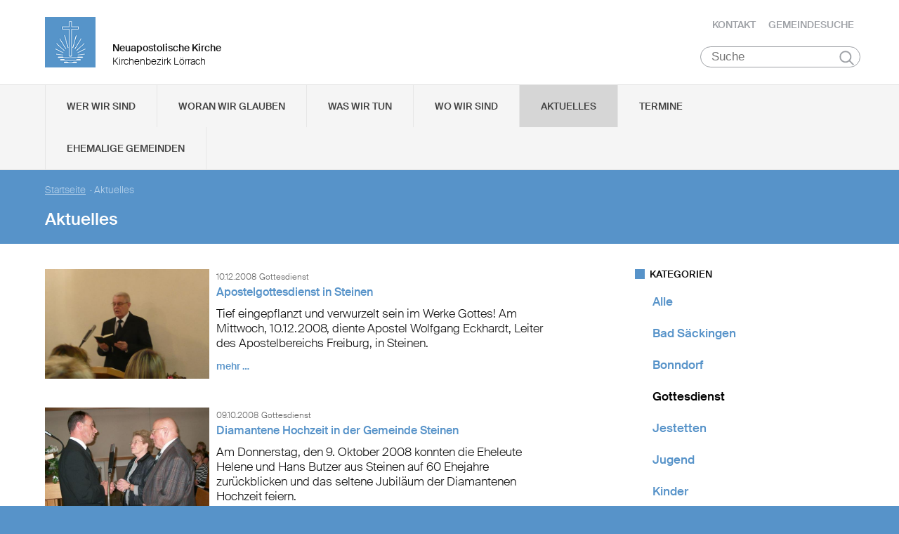

--- FILE ---
content_type: text/html; charset=UTF-8
request_url: https://www.nak-loerrach.de/aktuelles?to=1230764399&from=1199142000&category=2BE557F8-009D-11E6-9D09-FCA0357AF87C
body_size: 89945
content:
<!DOCTYPE html>

<html lang="de">
<head>

        <meta charset="utf-8">
        <meta http-equiv="Accept-CH" content="DPR, Width, Viewport-Width, Downlink">

        <title>Aktuelles - Neuapostolische Kirche Kirchenbezirk Lörrach </title>
        <meta name="description" content="">
        <meta name="author" content="Neuapostolische Kirche im Kirchenbezirk Lörrach">
         <meta name="viewport" content="width=device-width, minimum-scale=1.0, initial-scale=1.0, user-scalable=yes">
        <link rel="icon" type="image/x-icon" href="/static/themes/nak_sued/fav/favicon.icon" />
        <link rel="shortcut icon" href="/static/themes/nak_sued/fav/favicon.ico" />
        
        <link rel="icon" type="image/png" href="/static/themes/nak_sued/fav/favicon-192x192.png" sizes="192x192" />
        <link rel="icon" type="image/png" href="/static/themes/nak_sued/fav/favicon-160x160.png" sizes="160x160" />
        <link rel="icon" type="image/png" href="/static/themes/nak_sued/fav/favicon-96x96.png" sizes="96x96" />
        <link rel="icon" type="image/png" href="/static/themes/nak_sued/fav/favicon-16x16.png" sizes="16x16" />
        <link rel="icon" type="image/png" href="/static/themes/nak_sued/fav/favicon-32x32.png" sizes="32x32" />
        <meta name="msapplication-TileColor" content="#5a99cf" />
        <meta name="msapplication-TileImage" content="/static/themes/nak_sued/fav/mstile-144x144.png" />
        <meta name="msapplication-config" content="/static/themes/nak_sued/fav/browserconfig.xml" />
        <link rel="canonical" href="https://www.nak-loerrach.de/aktuelles" />


        
           
        <meta property="og:title" content="Aktuelles" />
        <meta property="og:url" content="https://www.nak-loerrach.de/aktuelles" />
        <meta property="og:locale" content="de_DE" />
        <meta property="og:image" content="https://www.nak-loerrach.de" />
        <meta property="og:description" content="" /> 
        <meta property="og:sitename" content="Neuapostolische Kirche im Bezirk Lörrach" /> 
    
        
            <meta property="og:type" content="website" /> 
        
    
        <meta name="viewport" content="width=device-width, initial-scale=1, maximum-scale=10, user-scalable=yes">
        <link rel="stylesheet" type="text/css" href="/static/themes/nak_sued/bower_components/slick-carousel/slick/slick.css"/>
        <link rel="stylesheet" href="/static/themes/nak_sued/stylesheets/unsemantic-grid-responsive-tablet.css" />        
     
   
        <link rel="stylesheet" href="/static/themes/nak_sued/_theme_elements_54.css?cache=1711445153" />
        <link rel="stylesheet" href="/static/themes/nak_sued/styles/unsemantic.css?2016103101" />
        <link rel="stylesheet" href="/static/themes/nak_sued/styles/style.css?2018022201" />
        <link rel="stylesheet" href="/static/themes/nak_sued/styles/print.css?2016103101" />
        <link rel="stylesheet" href="/static/themes/nak_sued/bower_components/jsonlylightbox/css/lightbox.min.css">
        <link rel="stylesheet" href="/static/themes/nak_sued/styles/lightbox.css?2016110801">  
    
        
    
            <script defer src="/static/themes/nak_sued/bower_components/webcomponentsjs/webcomponents-lite.js"></script>
            <link rel="import" href="/static/themes/nak_sued/bower_components/flip-countdown/flip-countdown.html">
    
       
    <link rel="import" href="/static/themes/nak_sued/bower_components/google-map/google-map.html">
    <link rel="import" href="/static/themes/nak_sued/bower_components/google-map/google-map-marker.html">
    <link rel="import" href="/static/themes/nak_sued/bower_components/google-map/google-map-poly.html">
    <link rel="import" href="/static/themes/nak_sued/bower_components/google-map/google-map-directions.html">

        
      
    
    
         




        <script src="/static/themes/nak_sued/javascript/audio.min.js"></script>
  		<script type="text/javascript">
            
            <!-- 
                
                audiojs.events.ready(function() {
                    var as = audiojs.createAll();
                });
  		    
            -->
        
        </script>    

</head>
<body data-buuild-kind="" data-buuild-plugin-zone="true" data-buuild-plugin="Designer" data-buuild-pageload="/admin/54/page/8197/11/pageload">
        
<div class="container">
    <script>    
    function toggle_button(id) {
       var e = document.getElementById(id);
       var index; 
       var x = document.getElementsByClassName("open");
       for (index = 0; index < x.length; ++index) {
           if (x[index] != e){
              menuCleaner(x[index]);
           }
       }
       var y = document.getElementsByClassName("toggle");
       for (index = 0; index < y.length; ++index) {
           mobileMenuCleaner(y[index]);
       }
       e.classList.toggle('open');       
    }
</script>

<div class="wrapper-header grid-container .print-grid-100">
       <header class="grid-100 tablet-grid-100 mobile-grid-100 .print-grid-100">
            
           
           <div id="logo" class="grid-50 tablet-grid-50 mobile-grid-100">
                
               
               <a href="/" title="Zur Startseite">
               
              
                <img id="picture_mark" src="/static/themes/nak_sued/images/nak-logo.png" alt="NAK Bildmarke"/>  
              
               </a>
               
               <h1 class="headline">Neuapostolische Kirche</h1>
               <h2 class="sub-headline">Kirchenbezirk Lörrach</h2>
                            
            </div>

           <div id="top-nav" class="hide-on-print">
             <ul>
              
               
              
              
    	        <li class="nav"><a href="/kontakt" >Kontakt</a></li>
              
    	        <li class="nav"><a href="/gemeindesuche" >Gemeindesuche</a></li>
              
     
              
                 
                 
            </ul>
                                
              <button class="hamburger" onclick="toggle_button('mobile_menu')" aria-label="Haputmenü">
                <span></span>
                <span></span>
                <span></span>
              </button> 
          
           </div>
           
         <div class="hide-on-print" role="search">
<form class="search " action="/suche">
    <input type="search" name="query" placeholder="Suche" aria-label="Suche"/>
    <button type="submit">Suchen</button>
</form>
</div>

       </header>

</div>
<script type="text/javascript">
    

   function toggleClass(ele, class1) {
      var classes = ele.className;
      var regex = new RegExp('\\b' + class1 + '\\b');
      var hasOne = classes.match(regex);
      class1 = class1.replace(/\s+/g, '');
      if (hasOne)
        ele.className = classes.replace(regex, '');
      else
        ele.className = classes + ' ' + class1;
    }
       
    function removeClass(ele, class1) {
        var classes = ele.className;
        var regex = new RegExp('\\b' + class1 + '\\b');
        class1 = class1.replace(/\s+/g, '');
        ele.className = classes.replace(regex, '');
    }
    
   function closeAllMenus(){
       var currentOpenSubMenus = document.getElementsByClassName("open");
        for (index = 0; index < currentOpenSubMenus.length; ++index) {
              menuCleaner(currentOpenSubMenus[index]);
      }
   }
    
   function menuCleaner(arrayElement){        
           removeClass(arrayElement,"open");
           removeClass(arrayElement, "active_sub");
    }
        
    function toggle_ul(Id) {
       
       var  mainMenuItemId = "main_" + Id;
        
       var subMenuDiv = document.getElementById(Id);
       var mainMenuLi = document.getElementById(mainMenuItemId);       
       
       var index; 
       var currentOpenSubMenus = document.getElementsByClassName("open");
       for (index = 0; index < currentOpenSubMenus.length; ++index) {
           if (currentOpenSubMenus[index] != subMenuDiv){
              menuCleaner(currentOpenSubMenus[index]);
           }
       }
       var currentActiveItem = document.getElementsByClassName("active_sub");
       for (index = 0; index < currentActiveItem.length; ++index) {
           if (currentActiveItem[index] != mainMenuLi){
              menuCleaner(currentActiveItem[index]);
           }
       }
       toggleClass(subMenuDiv,'open');  
       toggleClass(mainMenuLi,'active_sub');         
    }

    function mobileMenuCleaner(arrayElement){        
           removeClass(arrayElement,"toggle");
    }
    
    function toggle_mobile(mid) {
       var subMenuUl = document.getElementById(mid);
       var index; 
       var currentOpenSubMenus = document.getElementsByClassName("toggle");
       for (index = 0; index < currentOpenSubMenus.length; ++index) {
           if (currentOpenSubMenus[index] != subMenuUl){
              mobileMenuCleaner(currentOpenSubMenus[index]);
           }
       }
       toggleClass(subMenuUl,"toggle");
    }
       
       
 
</script>




<!--<div id="mobile_menu" class="hide-on-desktop hide-on-tablet">-->
<div id="mobile_menu" class="hide-on-print">
 <div class="grid-container menu_wrapper">
  <nav class="grid-100 tablet-grid-100 mobile-grid-100">
   <ul>
       
       <li>
           <div class="hide-on-print" role="search">
<form class="search " action="/suche">
    <input type="search" name="query" placeholder="Suche" aria-label="Suche"/>
    <button type="submit">Suchen</button>
</form>
</div>
       </li>
        
        
	
                
                    <li class="inactive">
                        <a href="#" onclick="toggle_mobile('mobile_8178');">Wer wir sind</a>
                    </li>
                

                <li class="sub_mobile">                    
                    <div class="mobile_submenu">
                        <div class="submenu_wrapper grid-container">
                            <ul class="grid-75 tablet-grid-100 mobil-grid-100" id="mobile_8178">           
                                                                
                                           
                                        <li>                      
                                            <a href="/selbstverstaendnis_und_auftrag">Selbstverständnis und Auftrag</a>                   
                                        </li>
                                    
                                                                
                                           
                                        <li>                      
                                            <a href="/vision_und_mission">Vision und Mission</a>                   
                                        </li>
                                    
                                                                
                                           
                                        <li>                      
                                            <a href="/finanzierung">Finanzierung</a>                   
                                        </li>
                                    
                                                                
                                           
                                        <li>                      
                                            <a href="/geschichte">Geschichte</a>                   
                                        </li>
                                    
                                                                
                                           
                                        <li>                      
                                            <a href="/der_kirchenbezirk">Der Kirchenbezirk Lörrach</a>                   
                                        </li>
                                    
                                
                            </ul>
                        </div>
                    </div>     
                </li>          

         
	
                
                    <li class="inactive">
                        <a href="#" onclick="toggle_mobile('mobile_8179');">Woran wir glauben</a>
                    </li>
                

                <li class="sub_mobile">                    
                    <div class="mobile_submenu">
                        <div class="submenu_wrapper grid-container">
                            <ul class="grid-75 tablet-grid-100 mobil-grid-100" id="mobile_8179">           
                                                                
                                           
                                        <li>                      
                                            <a href="/woran_wir_glauben/der_dreieinige_gott">Der dreieinige Gott</a>                   
                                        </li>
                                    
                                                                
                                           
                                        <li>                      
                                            <a href="/woran_wir_glauben/kirche_jesu_christi">Kirche Jesu Christi</a>                   
                                        </li>
                                    
                                                                
                                           
                                        <li>                      
                                            <a href="/woran_wir_glauben/evangelium_jesu_christi">Evangelium Jesu Christi</a>                   
                                        </li>
                                    
                                                                
                                           
                                        <li>                      
                                            <a href="/woran_wir_glauben/suendenvergebung">Sündenvergebung</a>                   
                                        </li>
                                    
                                                                
                                           
                                        <li>                      
                                            <a href="/woran_wir_glauben/sakramente">Sakramente</a>                   
                                        </li>
                                    
                                                                
                                           
                                        <li>                      
                                            <a href="/woran_wir_glauben/wirken_der_apostel">Wirken der Apostel</a>                   
                                        </li>
                                    
                                                                
                                           
                                        <li>                      
                                            <a href="/woran_wir_glauben/gottes_nahesein">Gottes Nahesein</a>                   
                                        </li>
                                    
                                                                
                                           
                                        <li>                      
                                            <a href="/woran_wir_glauben/gottes_gebote">Gottes Gebote</a>                   
                                        </li>
                                    
                                                                
                                           
                                        <li>                      
                                            <a href="/woran_wir_glauben/heilige_schrift">Heilige Schrift</a>                   
                                        </li>
                                    
                                                                
                                           
                                        <li>                      
                                            <a href="/woran_wir_glauben/glaubensbekenntnis">Glaubensbekenntnis</a>                   
                                        </li>
                                    
                                                                
                                           
                                        <li>                      
                                            <a href="/katechismus">Katechismus</a>                   
                                        </li>
                                    
                                                                
                                           
                                        <li>                      
                                            <a href="/woran_wir_glauben/kirchliche_feiertage">Kirchliche Feiertage</a>                   
                                        </li>
                                    
                                                                
                                           
                                        <li>                      
                                            <a href="/woran_wir_glauben/wiederkunft_christi">Wiederkunft Christi</a>                   
                                        </li>
                                    
                                                                
                                           
                                        <li>                      
                                            <a href="/woran_wir_glauben/leben-nach-dem-tod">Leben nach dem Tod</a>                   
                                        </li>
                                    
                                
                            </ul>
                        </div>
                    </div>     
                </li>          

         
	
                
                    <li class="inactive">
                        <a href="#" onclick="toggle_mobile('mobile_8180');">Was wir tun</a>
                    </li>
                

                <li class="sub_mobile">                    
                    <div class="mobile_submenu">
                        <div class="submenu_wrapper grid-container">
                            <ul class="grid-75 tablet-grid-100 mobil-grid-100" id="mobile_8180">           
                                                                
                                    
                                        <li>
                                            <h3>Seelsorge</h3>
                                            <ul>                                                                                         
                                                               
                                                    <li>                      
                                                        <a href="/was-wir-tun/seelsorge/gottesdienst">Gottesdienst</a>                    
                                                    </li>
                                                               
                                                    <li>                      
                                                        <a href="/was-wir-tun/seelsorge/individuelle-seelsorge">Individuelle Seelsorge</a>                    
                                                    </li>
                                                               
                                                    <li>                      
                                                        <a href="/was-wir-tun/seelsorge/segenshandlung">Segenshandlung</a>                    
                                                    </li>
                                                               
                                                    <li>                      
                                                        <a href="/was-wir-tun/seelsorge/trauerfeier">Trauerfeier</a>                    
                                                    </li>
                                                               
                                                    <li>                      
                                                        <a href="/was-wir-tun/seelsorge/unterricht">Unterricht</a>                    
                                                    </li>
                                                
                                            </ul>
                                        </li>
                                    
                                                                
                                    
                                        <li>
                                            <h3>Gemeinschaft</h3>
                                            <ul>                                                                                         
                                                               
                                                    <li>                      
                                                        <a href="/was-wir-tun/gemeinschaft/gemeinde">Gemeinde</a>                    
                                                    </li>
                                                               
                                                    <li>                      
                                                        <a href="/was-wir-tun/gemeinschaft/kinder">Kinder</a>                    
                                                    </li>
                                                               
                                                    <li>                      
                                                        <a href="/was-wir-tun/gemeinschaft/jugendliche">Jugendliche</a>                    
                                                    </li>
                                                               
                                                    <li>                      
                                                        <a href="/was-wir-tun/gemeinschaft/senioren">Senioren</a>                    
                                                    </li>
                                                
                                            </ul>
                                        </li>
                                    
                                                                
                                    
                                        <li>
                                            <h3>Im Kirchenbezirk</h3>
                                            <ul>                                                                                         
                                                               
                                                    <li>                      
                                                        <a href="/was-wir-tun/nakids">NAKids</a>                    
                                                    </li>
                                                
                                            </ul>
                                        </li>
                                    
                                
                            </ul>
                        </div>
                    </div>     
                </li>          

         
	
                  
                    <li class="inactive">
                        <a href="/unsere_gemeinden">Wo wir sind</a>
                    </li> 
                

                <li class="sub_mobile">                    
                    <div class="mobile_submenu">
                        <div class="submenu_wrapper grid-container">
                            <ul class="grid-75 tablet-grid-100 mobil-grid-100" id="mobile_8183">           
                                
                            </ul>
                        </div>
                    </div>     
                </li>          

         
	
                  
                    <li class="active">
                        <a href="/aktuelles">Aktuelles</a>
                    </li> 
                

                <li class="sub_mobile">                    
                    <div class="mobile_submenu">
                        <div class="submenu_wrapper grid-container">
                            <ul class="grid-75 tablet-grid-100 mobil-grid-100" id="mobile_8197">           
                                
                            </ul>
                        </div>
                    </div>     
                </li>          

         
	
                  
                    <li class="inactive">
                        <a href="/termine">Termine</a>
                    </li> 
                

                <li class="sub_mobile">                    
                    <div class="mobile_submenu">
                        <div class="submenu_wrapper grid-container">
                            <ul class="grid-75 tablet-grid-100 mobil-grid-100" id="mobile_8198">           
                                
                            </ul>
                        </div>
                    </div>     
                </li>          

         
	
                
                    <li class="inactive">
                        <a href="#" onclick="toggle_mobile('mobile_159364');">Ehemalige Gemeinden</a>
                    </li>
                

                <li class="sub_mobile">                    
                    <div class="mobile_submenu">
                        <div class="submenu_wrapper grid-container">
                            <ul class="grid-75 tablet-grid-100 mobil-grid-100" id="mobile_159364">           
                                                                
                                           
                                        <li>                      
                                            <a href="/zell-i.w.">Zell i.W.</a>                   
                                        </li>
                                    
                                                                
                                           
                                        <li>                      
                                            <a href="/grenzach-wyhlen">Grenzach-Wyhlen</a>                   
                                        </li>
                                    
                                                                
                                           
                                        <li>                      
                                            <a href="/wehr">Wehr</a>                   
                                        </li>
                                    
                                                                
                                    
                                        <li>
                                            <h3>Häusern</h3>
                                            <ul>                                                                                         
                                                               
                                                    <li>                      
                                                        <a href="/haeusern/chronik">Chronik</a>                    
                                                    </li>
                                                
                                            </ul>
                                        </li>
                                    
                                                                
                                           
                                        <li>                      
                                            <a href="/laufenburg">Laufenburg</a>                   
                                        </li>
                                    
                                                                
                                           
                                        <li>                      
                                            <a href="/bonndorf">Bonndorf</a>                   
                                        </li>
                                    
                                                                
                                    
                                        <li>
                                            <h3>Jestetten</h3>
                                            <ul>                                                                                         
                                                               
                                                    <li>                      
                                                        <a href="/jestetten/kontakt">Kontakt</a>                    
                                                    </li>
                                                
                                            </ul>
                                        </li>
                                    
                                                                
                                    
                                        <li>
                                            <h3>Steinen</h3>
                                            <ul>                                                                                         
                                                               
                                                    <li>                      
                                                        <a href="/steinen/kontakt">Kontakt</a>                    
                                                    </li>
                                                
                                            </ul>
                                        </li>
                                    
                                
                            </ul>
                        </div>
                    </div>     
                </li>          

        
       
   </ul>  
  </nav>
 </div>    
</div>


<!--<div id="menu" class="hide-on-mobile hide-on-print">-->
<div id="menu" class="hide-on-print">
 <div class="grid-container">
  <nav class="grid-100 tablet-grid-100 mobile-grid-100">
   <ul>    
   
                  
        
    
      
                
                    <li id="main_desktop_1507521" class="inactive">
                        <a href="#" onclick="toggle_ul('desktop_1507521');">Wer wir sind</a>
                    </li>
                

        
    
      
                
                    <li id="main_desktop_1507522" class="inactive">
                        <a href="#" onclick="toggle_ul('desktop_1507522');">Woran wir glauben</a>
                    </li>
                

        
    
      
                
                    <li id="main_desktop_1507523" class="inactive">
                        <a href="#" onclick="toggle_ul('desktop_1507523');">Was wir tun</a>
                    </li>
                

        
    
      
                  
                    <li id="main_desktop_1507526" class="inactive">
                        <a href="/unsere_gemeinden">Wo wir sind</a>
                    </li>
                

        
    
      
                  
                    <li id="main_desktop_1507540" class="active">
                        <a href="/aktuelles">Aktuelles</a>
                    </li>
                

        
    
      
                  
                    <li id="main_desktop_1507541" class="inactive">
                        <a href="/termine">Termine</a>
                    </li>
                

        
    
      
                
                    <li id="main_desktop_1507649" class="inactive">
                        <a href="#" onclick="toggle_ul('desktop_1507649');">Ehemalige Gemeinden</a>
                    </li>
                

        
   </ul>   
  </nav>       
 </div>    
</div>


<div id="submenu" class="hide-on-mobile hide-on-print">
 <div class="submenu_wrapper grid-container">
        
    
     
                <div class="grid-parent" id="desktop_1507521">
                    <ul>
                          
                        
      
                              
                                <li class="grid-20 tablet-grid-33 mobile-grid-100 item_single">                      
                                    <a href="/selbstverstaendnis_und_auftrag">Selbstverständnis und Auftrag</a>                    
                                </li>
                                   
                        
      
                              
                                <li class="grid-20 tablet-grid-33 mobile-grid-100 item_single">                      
                                    <a href="/vision_und_mission">Vision und Mission</a>                    
                                </li>
                                   
                        
      
                              
                                <li class="grid-20 tablet-grid-33 mobile-grid-100 item_single">                      
                                    <a href="/finanzierung">Finanzierung</a>                    
                                </li>
                                   
                        
      
                              
                                <li class="grid-20 tablet-grid-33 mobile-grid-100 item_single">                      
                                    <a href="/geschichte">Geschichte</a>                    
                                </li>
                                   
                        
      
                              
                                <li class="grid-20 tablet-grid-33 mobile-grid-100 item_single">                      
                                    <a href="/der_kirchenbezirk">Der Kirchenbezirk Lörrach</a>                    
                                </li>
                                   
                         

                        <li class="closebutton">
                            <div class="grid-100 tablet-grid-100 hide-on-mobile button_close">
                            
    <button onclick="closeAllMenus()" type="button" class="submenu_close_button hide-on-print">
        schließen
    </button>

        
                            </div>
                        </li>
                    </ul> 
                </div>  
        
                <div class="grid-parent" id="desktop_1507522">
                    <ul>
                          
                        
      
                              
                                <li class="grid-20 tablet-grid-33 mobile-grid-100 item_single">                      
                                    <a href="/woran_wir_glauben/der_dreieinige_gott">Der dreieinige Gott</a>                    
                                </li>
                                   
                        
      
                              
                                <li class="grid-20 tablet-grid-33 mobile-grid-100 item_single">                      
                                    <a href="/woran_wir_glauben/kirche_jesu_christi">Kirche Jesu Christi</a>                    
                                </li>
                                   
                        
      
                              
                                <li class="grid-20 tablet-grid-33 mobile-grid-100 item_single">                      
                                    <a href="/woran_wir_glauben/evangelium_jesu_christi">Evangelium Jesu Christi</a>                    
                                </li>
                                   
                        
      
                              
                                <li class="grid-20 tablet-grid-33 mobile-grid-100 item_single">                      
                                    <a href="/woran_wir_glauben/suendenvergebung">Sündenvergebung</a>                    
                                </li>
                                   
                        
      
                              
                                <li class="grid-20 tablet-grid-33 mobile-grid-100 item_single">                      
                                    <a href="/woran_wir_glauben/sakramente">Sakramente</a>                    
                                </li>
                                   
                        
      
                              
                                <li class="grid-20 tablet-grid-33 mobile-grid-100 item_single">                      
                                    <a href="/woran_wir_glauben/wirken_der_apostel">Wirken der Apostel</a>                    
                                </li>
                                   
                        
      
                              
                                <li class="grid-20 tablet-grid-33 mobile-grid-100 item_single">                      
                                    <a href="/woran_wir_glauben/gottes_nahesein">Gottes Nahesein</a>                    
                                </li>
                                   
                        
      
                              
                                <li class="grid-20 tablet-grid-33 mobile-grid-100 item_single">                      
                                    <a href="/woran_wir_glauben/gottes_gebote">Gottes Gebote</a>                    
                                </li>
                                   
                        
      
                              
                                <li class="grid-20 tablet-grid-33 mobile-grid-100 item_single">                      
                                    <a href="/woran_wir_glauben/heilige_schrift">Heilige Schrift</a>                    
                                </li>
                                   
                        
      
                              
                                <li class="grid-20 tablet-grid-33 mobile-grid-100 item_single">                      
                                    <a href="/woran_wir_glauben/glaubensbekenntnis">Glaubensbekenntnis</a>                    
                                </li>
                                   
                        
      
                              
                                <li class="grid-20 tablet-grid-33 mobile-grid-100 item_single">                      
                                    <a href="/katechismus">Katechismus</a>                    
                                </li>
                                   
                        
      
                              
                                <li class="grid-20 tablet-grid-33 mobile-grid-100 item_single">                      
                                    <a href="/woran_wir_glauben/kirchliche_feiertage">Kirchliche Feiertage</a>                    
                                </li>
                                   
                        
      
                              
                                <li class="grid-20 tablet-grid-33 mobile-grid-100 item_single">                      
                                    <a href="/woran_wir_glauben/wiederkunft_christi">Wiederkunft Christi</a>                    
                                </li>
                                   
                        
      
                              
                                <li class="grid-20 tablet-grid-33 mobile-grid-100 item_single">                      
                                    <a href="/woran_wir_glauben/leben-nach-dem-tod">Leben nach dem Tod</a>                    
                                </li>
                                   
                         

                        <li class="closebutton">
                            <div class="grid-100 tablet-grid-100 hide-on-mobile button_close">
                            
    <button onclick="closeAllMenus()" type="button" class="submenu_close_button hide-on-print">
        schließen
    </button>

        
                            </div>
                        </li>
                    </ul> 
                </div>  
        
                <div class="grid-parent" id="desktop_1507523">
                    <ul>
                          
                        
      
                            
                                <li class="grid-20 tablet-grid-33 mobile-grid-100 item_grouped" >
                                    <h3>Seelsorge</h3>
                                    <ul>
                                                       
                                            <li>                      
                                                <a href="/was-wir-tun/seelsorge/gottesdienst">Gottesdienst</a>                    
                                            </li>
                                                       
                                            <li>                      
                                                <a href="/was-wir-tun/seelsorge/individuelle-seelsorge">Individuelle Seelsorge</a>                    
                                            </li>
                                                       
                                            <li>                      
                                                <a href="/was-wir-tun/seelsorge/segenshandlung">Segenshandlung</a>                    
                                            </li>
                                                       
                                            <li>                      
                                                <a href="/was-wir-tun/seelsorge/trauerfeier">Trauerfeier</a>                    
                                            </li>
                                                       
                                            <li>                      
                                                <a href="/was-wir-tun/seelsorge/unterricht">Unterricht</a>                    
                                            </li>
                                        
                                    </ul>
                                </li>
                                   
                        
      
                            
                                <li class="grid-20 tablet-grid-33 mobile-grid-100 item_grouped" >
                                    <h3>Gemeinschaft</h3>
                                    <ul>
                                                       
                                            <li>                      
                                                <a href="/was-wir-tun/gemeinschaft/gemeinde">Gemeinde</a>                    
                                            </li>
                                                       
                                            <li>                      
                                                <a href="/was-wir-tun/gemeinschaft/kinder">Kinder</a>                    
                                            </li>
                                                       
                                            <li>                      
                                                <a href="/was-wir-tun/gemeinschaft/jugendliche">Jugendliche</a>                    
                                            </li>
                                                       
                                            <li>                      
                                                <a href="/was-wir-tun/gemeinschaft/senioren">Senioren</a>                    
                                            </li>
                                        
                                    </ul>
                                </li>
                                   
                        
      
                            
                                <li class="grid-20 tablet-grid-33 mobile-grid-100 item_grouped" >
                                    <h3>Im Kirchenbezirk</h3>
                                    <ul>
                                                       
                                            <li>                      
                                                <a href="/was-wir-tun/nakids">NAKids</a>                    
                                            </li>
                                        
                                    </ul>
                                </li>
                                   
                         

                        <li class="closebutton">
                            <div class="grid-100 tablet-grid-100 hide-on-mobile button_close">
                            
    <button onclick="closeAllMenus()" type="button" class="submenu_close_button hide-on-print">
        schließen
    </button>

        
                            </div>
                        </li>
                    </ul> 
                </div>  
        
                <div class="grid-parent" id="desktop_1507526">
                    <ul>
                          
                         

                        <li class="closebutton">
                            <div class="grid-100 tablet-grid-100 hide-on-mobile button_close">
                            
    <button onclick="closeAllMenus()" type="button" class="submenu_close_button hide-on-print">
        schließen
    </button>

        
                            </div>
                        </li>
                    </ul> 
                </div>  
        
                <div class="grid-parent" id="desktop_1507540">
                    <ul>
                          
                         

                        <li class="closebutton">
                            <div class="grid-100 tablet-grid-100 hide-on-mobile button_close">
                            
    <button onclick="closeAllMenus()" type="button" class="submenu_close_button hide-on-print">
        schließen
    </button>

        
                            </div>
                        </li>
                    </ul> 
                </div>  
        
                <div class="grid-parent" id="desktop_1507541">
                    <ul>
                          
                         

                        <li class="closebutton">
                            <div class="grid-100 tablet-grid-100 hide-on-mobile button_close">
                            
    <button onclick="closeAllMenus()" type="button" class="submenu_close_button hide-on-print">
        schließen
    </button>

        
                            </div>
                        </li>
                    </ul> 
                </div>  
        
                <div class="grid-parent" id="desktop_1507649">
                    <ul>
                          
                        
      
                              
                                <li class="grid-20 tablet-grid-33 mobile-grid-100 item_single">                      
                                    <a href="/zell-i.w.">Zell i.W.</a>                    
                                </li>
                                   
                        
      
                              
                                <li class="grid-20 tablet-grid-33 mobile-grid-100 item_single">                      
                                    <a href="/grenzach-wyhlen">Grenzach-Wyhlen</a>                    
                                </li>
                                   
                        
      
                              
                                <li class="grid-20 tablet-grid-33 mobile-grid-100 item_single">                      
                                    <a href="/wehr">Wehr</a>                    
                                </li>
                                   
                        
      
                            
                                <li class="grid-20 tablet-grid-33 mobile-grid-100 item_grouped" >
                                    <h3>Häusern</h3>
                                    <ul>
                                                       
                                            <li>                      
                                                <a href="/haeusern/chronik">Chronik</a>                    
                                            </li>
                                        
                                    </ul>
                                </li>
                                   
                        
      
                              
                                <li class="grid-20 tablet-grid-33 mobile-grid-100 item_single">                      
                                    <a href="/laufenburg">Laufenburg</a>                    
                                </li>
                                   
                        
      
                              
                                <li class="grid-20 tablet-grid-33 mobile-grid-100 item_single">                      
                                    <a href="/bonndorf">Bonndorf</a>                    
                                </li>
                                   
                        
      
                            
                                <li class="grid-20 tablet-grid-33 mobile-grid-100 item_grouped" >
                                    <h3>Jestetten</h3>
                                    <ul>
                                                       
                                            <li>                      
                                                <a href="/jestetten/kontakt">Kontakt</a>                    
                                            </li>
                                        
                                    </ul>
                                </li>
                                   
                        
      
                            
                                <li class="grid-20 tablet-grid-33 mobile-grid-100 item_grouped" >
                                    <h3>Steinen</h3>
                                    <ul>
                                                       
                                            <li>                      
                                                <a href="/steinen/kontakt">Kontakt</a>                    
                                            </li>
                                        
                                    </ul>
                                </li>
                                   
                         

                        <li class="closebutton">
                            <div class="grid-100 tablet-grid-100 hide-on-mobile button_close">
                            
    <button onclick="closeAllMenus()" type="button" class="submenu_close_button hide-on-print">
        schließen
    </button>

        
                            </div>
                        </li>
                    </ul> 
                </div>  
        
        
 </div>
</div>

<!-- Hauptinhalte C --> 

<div data-buuild-dropzone="sidecontent" data-buuild-zone="content" class="minh">
	<div class="wrapper-teaser .print-grid-100">
    <div class="grid-container .print-grid-100">
        <div class="wrapper-teaser-inner .print-grid-100">
            
    
        
    
    <ul class="breadcrumbs hide-on-print">
        
            
            <li><a href="/">Startseite</a>&nbsp; · </li> 
        
        
        <li><strong>Aktuelles</strong></li>
    </ul>
    <h2>Aktuelles</h2>

            
        </div>
    </div>
</div>

</div>
  
  
  
<div class="minh grid-container">
  
  <div data-buuild-dropzone="firstcolumn" class="grid-65 tablet-grid-65  print-grid-100 suffix-5 first_column">
    <!-- Hauptinhalte A --> 
<div data-buuild-dropzone="maincontent" data-buuild-zone="content" class="minh">
	



 



 



 



  
    
        
 



 



 

 



    









 

    

        

        
         
            

            

            
                







	
		
	
	
		
	
		
	 
		 
	 
		 
	 
		 
	 
		 
	
  		
	






    
    
        

        
        
        
    
    

    












    <div class="block grid-parent clearfix">
    	    
         
          
        
          
            

          <div class="wrapper_preview_article grid-100 grid-parent"> 
           <div class="picture grid-33 tablet-grid-33 mobile-grid-100 print-grid-25 grid-parent">        
               <a href="https://www.nak-loerrach.de/dbc/1507540/8432/Apostelgottesdienst-in-Steinen">



















    

                
            
            

    <img id="31873"  src="/api/media/31873/process?center=0%3A0&amp;crop=max&amp;format=3%3A2&amp;height=400&amp;token=da15aa002288a8d424b3e9cf1b992659%3A1796413645%3A5953257&amp;width=600&amp;zoom=1" alt="P1090851  640x480 " title=""/>


        
        

    


</a>
           </div>

           <div class="article_preview grid-66 tablet-grid-66 mobile-grid-100 print-grid-75">
             <span class="date">10.12.2008</span> <span class="categories">
    
    
    
        
        
        
    
        
    
    
        Gottesdienst
    
</span>
             <a href="https://www.nak-loerrach.de/dbc/1507540/8432/Apostelgottesdienst-in-Steinen"><h4>Apostelgottesdienst in Steinen</h4></a>
             <a href="https://www.nak-loerrach.de/dbc/1507540/8432/Apostelgottesdienst-in-Steinen" class="preview_text">    
    <div class="size ">        
        <p>Tief eingepflanzt und verwurzelt sein im Werke Gottes! Am Mittwoch, 10.12.2008, diente Apostel Wolfgang Eckhardt, Leiter des Apostelbe­reichs Freiburg, in Steinen.

</p>
    </div>
   
</a>
             <a href="https://www.nak-loerrach.de/dbc/1507540/8432/Apostelgottesdienst-in-Steinen" class="read_more">mehr &hellip;</a>
           </div>
          </div>
        
          
                  
           
         
          
        
          
            

          <div class="wrapper_preview_article grid-100 grid-parent"> 
           <div class="picture grid-33 tablet-grid-33 mobile-grid-100 print-grid-25 grid-parent">        
               <a href="https://www.nak-loerrach.de/dbc/1507540/8430/Diamantene-Hochzeit-in-der-Gemeinde-Steinen">



















    

                
            
            

    <img id="31867"  src="/api/media/31867/process?center=0%3A0&amp;crop=max&amp;format=3%3A2&amp;height=400&amp;token=05295f16cccc9db46e53bbbe0233bb9d%3A1796413645%3A2876601&amp;width=600&amp;zoom=1" alt="HPIM3333  640x480 " title=""/>


        
        

    


</a>
           </div>

           <div class="article_preview grid-66 tablet-grid-66 mobile-grid-100 print-grid-75">
             <span class="date">09.10.2008</span> <span class="categories">
    
    
    
        
        
        
    
        
    
    
        Gottesdienst
    
</span>
             <a href="https://www.nak-loerrach.de/dbc/1507540/8430/Diamantene-Hochzeit-in-der-Gemeinde-Steinen"><h4>Diamantene Hochzeit in der Gemeinde Steinen</h4></a>
             <a href="https://www.nak-loerrach.de/dbc/1507540/8430/Diamantene-Hochzeit-in-der-Gemeinde-Steinen" class="preview_text">    
    <div class="size ">        
        <p>Am Donnerstag, den 9. Oktober 2008 konnten die Eheleute Helene und Hans Butzer aus Steinen auf 60 Ehejahre zurückblicken und das seltene Jubiläum der Diamantenen Hochzeit feiern.

</p>
    </div>
   
</a>
             <a href="https://www.nak-loerrach.de/dbc/1507540/8430/Diamantene-Hochzeit-in-der-Gemeinde-Steinen" class="read_more">mehr &hellip;</a>
           </div>
          </div>
        
          
                  
           
         
          
        
          
            

          <div class="wrapper_preview_article grid-100 grid-parent"> 
           <div class="picture grid-33 tablet-grid-33 mobile-grid-100 print-grid-25 grid-parent">        
               <a href="https://www.nak-loerrach.de/dbc/1507540/8429/Traditionelles-Zwiebelwaieessen-in-der-Gemeinde-Steinen">



















    

                
            
            

    <img id="31858"  src="/api/media/31858/process?center=0%3A0&amp;crop=max&amp;format=3%3A2&amp;height=400&amp;token=2618540666fdfa1eeb28bee95608e5b6%3A1796413645%3A9791589&amp;width=600&amp;zoom=1" alt="Zwiebelwaieessen2008 004  640x480 " title=""/>


        
        

    


</a>
           </div>

           <div class="article_preview grid-66 tablet-grid-66 mobile-grid-100 print-grid-75">
             <span class="date">27.09.2008</span> <span class="categories">
    
    
    
        
        
        
    
        
    
    
        Gottesdienst
    
</span>
             <a href="https://www.nak-loerrach.de/dbc/1507540/8429/Traditionelles-Zwiebelwaieessen-in-der-Gemeinde-Steinen"><h4>Traditionelles Zwiebelwaieessen in der Gemeinde Steinen</h4></a>
             <a href="https://www.nak-loerrach.de/dbc/1507540/8429/Traditionelles-Zwiebelwaieessen-in-der-Gemeinde-Steinen" class="preview_text">    
    <div class="size ">        
        <p>Jedes Jahr zur Zeit des Neuen Weins veranstaltet die Gemeinde Steinen in einem Raum der Ge­schwister Stockmar ein Zwiebelwaieessen mit Neuem Wein.

</p>
    </div>
   
</a>
             <a href="https://www.nak-loerrach.de/dbc/1507540/8429/Traditionelles-Zwiebelwaieessen-in-der-Gemeinde-Steinen" class="read_more">mehr &hellip;</a>
           </div>
          </div>
        
          
                  
           
         
          
        
          
            

          <div class="wrapper_preview_article grid-100 grid-parent"> 
           <div class="picture grid-33 tablet-grid-33 mobile-grid-100 print-grid-25 grid-parent">        
               <a href="https://www.nak-loerrach.de/dbc/1507540/8427/Konzert-in-der-Neuapostolischen-Kirche-Zell-im-Wiesental">



















    

                
            
            

    <img id="31852"  src="/api/media/31852/process?center=0%3A0&amp;crop=max&amp;format=3%3A2&amp;height=400&amp;token=ec302e881a59a07128e399fc62b67b31%3A1796413645%3A6167934&amp;width=600&amp;zoom=1" alt="CIMG0025  640x480 " title=""/>


        
        

    


</a>
           </div>

           <div class="article_preview grid-66 tablet-grid-66 mobile-grid-100 print-grid-75">
             <span class="date">20.07.2008</span> <span class="categories">
    
    
    
        
        
        
    
    
    
        Gottesdienst
    
</span>
             <a href="https://www.nak-loerrach.de/dbc/1507540/8427/Konzert-in-der-Neuapostolischen-Kirche-Zell-im-Wiesental"><h4>Konzert in der Neuapostolischen Kirche Zell im Wiesental</h4></a>
             <a href="https://www.nak-loerrach.de/dbc/1507540/8427/Konzert-in-der-Neuapostolischen-Kirche-Zell-im-Wiesental" class="preview_text">    
    <div class="size ">        
        <p>Unter dem Motto "Lob und Preis dem Herrn" brachten am 20. Juli 2008 Chor, Orchester und Solisten ausschließlich aus der Kirchengemeinde Zell Liedgut lobenden und preisenden Charakters zu Gehör.

</p>
    </div>
   
</a>
             <a href="https://www.nak-loerrach.de/dbc/1507540/8427/Konzert-in-der-Neuapostolischen-Kirche-Zell-im-Wiesental" class="read_more">mehr &hellip;</a>
           </div>
          </div>
        
          
                  
           
         
          
        
          
            

          <div class="wrapper_preview_article grid-100 grid-parent"> 
           <div class="picture grid-33 tablet-grid-33 mobile-grid-100 print-grid-25 grid-parent">        
               <a href="https://www.nak-loerrach.de/dbc/1507540/8425/Gemeindeausflug-anlaesslich-des-50-jaehrigen-Bestehens-der-Gemeinde-Wehr">



















    

                
            
            

    <img id="31839"  src="/api/media/31839/process?center=0%3A0&amp;crop=max&amp;format=3%3A2&amp;height=400&amp;token=26ebeb9d6b9e0bcf35451d777dc64d8c%3A1796413645%3A3352903&amp;width=600&amp;zoom=1" alt="DSC00719" title=""/>


        
        

    


</a>
           </div>

           <div class="article_preview grid-66 tablet-grid-66 mobile-grid-100 print-grid-75">
             <span class="date">28.06.2008</span> <span class="categories">
    
    
    
        
        
        
    
        
        
    
    
        Gottesdienst
    
</span>
             <a href="https://www.nak-loerrach.de/dbc/1507540/8425/Gemeindeausflug-anlaesslich-des-50-jaehrigen-Bestehens-der-Gemeinde-Wehr"><h4>Gemeindeausflug anlässlich des 50-jährigen Bestehens der Gemeinde Wehr </h4></a>
             <a href="https://www.nak-loerrach.de/dbc/1507540/8425/Gemeindeausflug-anlaesslich-des-50-jaehrigen-Bestehens-der-Gemeinde-Wehr" class="preview_text">    
    <div class="size ">        
        <p>Die Gemeinde Wehr konnte nach Gottesdiensten, welche zuerst in einem Wohnzimmer und später in einem umgebauten Kuhstall stattfanden, im Jahre 1958 ein eigenes Gotteshaus beziehen.

</p>
    </div>
   
</a>
             <a href="https://www.nak-loerrach.de/dbc/1507540/8425/Gemeindeausflug-anlaesslich-des-50-jaehrigen-Bestehens-der-Gemeinde-Wehr" class="read_more">mehr &hellip;</a>
           </div>
          </div>
        
          
                  
           
         
          
        
          
            

          <div class="wrapper_preview_article grid-100 grid-parent"> 
           <div class="picture grid-33 tablet-grid-33 mobile-grid-100 print-grid-25 grid-parent">        
               <a href="https://www.nak-loerrach.de/dbc/1507540/8422/Festgottesdienst-mit-Apostel-Eckhardt-in-Zell">



















    

                
            
            

    <img id="31832"  src="/api/media/31832/process?center=0%3A0&amp;crop=max&amp;format=3%3A2&amp;height=400&amp;token=7cb3d18bbd2384d0e8a7ea9a12c656f8%3A1796413645%3A7055798&amp;width=600&amp;zoom=1" alt="k Taufe Versiegelung und Silberhochzeit 24" title=""/>


        
        

    


</a>
           </div>

           <div class="article_preview grid-66 tablet-grid-66 mobile-grid-100 print-grid-75">
             <span class="date">24.04.2008</span> <span class="categories">
    
    
    
        
        
        
    
    
    
        Gottesdienst
    
</span>
             <a href="https://www.nak-loerrach.de/dbc/1507540/8422/Festgottesdienst-mit-Apostel-Eckhardt-in-Zell"><h4>Festgottesdienst mit Apostel Eckhardt in Zell</h4></a>
             <a href="https://www.nak-loerrach.de/dbc/1507540/8422/Festgottesdienst-mit-Apostel-Eckhardt-in-Zell" class="preview_text">    
    <div class="size ">        
        <p>(24.04.2008) Am Donnerstag, den 24. April 2008 erlebte die Gemeinde Zell im Wiesental einen besonderen Festgottesdienst, denn Apostel Wolfgang Eckhardt kam zu Besuch.

</p>
    </div>
   
</a>
             <a href="https://www.nak-loerrach.de/dbc/1507540/8422/Festgottesdienst-mit-Apostel-Eckhardt-in-Zell" class="read_more">mehr &hellip;</a>
           </div>
          </div>
        
          
                  
       
        
        
            
        
        
            <div class="wrapper_pages grid-100 tablet-grid-100 mobile-grid-100">
    <ul class="pages">
                
        
        
        
                
                   <li>&laquo;</li>
                
                
                 
    
                
    
                    
                        
                           <li class="current_page">1</li>    
                        
                    
              
                
    
                
                    <li>&raquo;</li>
                
    
                           
                    
                </ul>
            </div>

        
     
    </div>	

    




            

        

    




</div>
  
  
  
&nbsp;
  </div>
  
  
  <div data-buuild-dropzone="secondcolumn" class="grid-30 tablet-grid-30  print-grid-100  second_column">
    <!-- Hauptinhalte B --> 

<div data-buuild-dropzone="extracontent" data-buuild-zone="content" class="minh">
	



 



  
    
        
 

 



    










 

    

        

        
         
            

            

            
                

    <div class="widget_wrapper">


        <div class="minh widget hide-on-mobile hide-on-print">
            <h5 class="caption">Kategorien</h5>


            <div  class="block">
                <ul class="list">
                    <li class="vert"><span><a class="active"  href="/aktuelles">Alle</a></span></li> 
                    
                    
                    
                    
                        
                    
                        
                              
           
                                <li class="vert "><a href="/aktuelles?to=1230764399&amp;category=B2046D66-009C-11E6-9D27-FCA0357AF87C&amp;from=1199142000">Bad Säckingen</a></li>
                    
                            
                        
                    
                        
                    
                        
                              
           
                                <li class="vert "><a href="/aktuelles?to=1230764399&amp;category=B28EBC1E-009C-11E6-9D27-FCA0357AF87C&amp;from=1199142000">Bonndorf</a></li>
                    
                            
                        
                    
                        
                              
           
                                <li class="vert black "><a href="/aktuelles?category=2BE557F8-009D-11E6-9D09-FCA0357AF87C&amp;from=1199142000&amp;to=1230764399">Gottesdienst</a></li>
                    
                            
                        
                    
                        
                    
                        
                    
                        
                              
           
                                <li class="vert "><a href="/aktuelles?category=B3B3394E-009C-11E6-9D27-FCA0357AF87C&amp;from=1199142000&amp;to=1230764399">Jestetten</a></li>
                    
                            
                        
                    
                        
                              
           
                                <li class="vert "><a href="/aktuelles?to=1230764399&amp;category=363069FA-009D-11E6-9851-FCA0357AF87C&amp;from=1199142000">Jugend</a></li>
                    
                            
                        
                    
                        
                              
           
                                <li class="vert "><a href="/aktuelles?to=1230764399&amp;from=1199142000&amp;category=2BE1C1CE-009D-11E6-9D09-FCA0357AF87C">Kinder</a></li>
                    
                            
                        
                    
                        
                              
           
                                <li class="vert "><a href="/aktuelles?category=B3FE9A60-009C-11E6-9D27-FCA0357AF87C&amp;from=1199142000&amp;to=1230764399">Laufenburg</a></li>
                    
                            
                        
                    
                        
                              
           
                                <li class="vert "><a href="/aktuelles?category=B4566E70-009C-11E6-9D27-FCA0357AF87C&amp;from=1199142000&amp;to=1230764399">Lörrach</a></li>
                    
                            
                        
                    
                        
                              
           
                                <li class="vert "><a href="/aktuelles?from=1199142000&amp;category=B4BEBDB8-009C-11E6-9D27-FCA0357AF87C&amp;to=1230764399">Maulburg</a></li>
                    
                            
                        
                    
                        
                              
           
                                <li class="vert "><a href="/aktuelles?from=1199142000&amp;category=B16B55CC-009C-11E6-9D27-FCA0357AF87C&amp;to=1230764399">Musik</a></li>
                    
                            
                        
                    
                        
                              
           
                                <li class="vert "><a href="/aktuelles?to=1230764399&amp;category=B515AB96-009C-11E6-9D27-FCA0357AF87C&amp;from=1199142000">Rheinfelden</a></li>
                    
                            
                        
                    
                        
                              
           
                                <li class="vert "><a href="/aktuelles?from=1199142000&amp;category=B58544CE-009C-11E6-9D27-FCA0357AF87C&amp;to=1230764399">Schopfheim</a></li>
                    
                            
                        
                    
                        
                              
           
                                <li class="vert "><a href="/aktuelles?to=1230764399&amp;from=1199142000&amp;category=B16A8962-009C-11E6-9D27-FCA0357AF87C">Senioren</a></li>
                    
                            
                        
                    
                        
                    
                        
                              
           
                                <li class="vert "><a href="/aktuelles?to=1230764399&amp;from=1199142000&amp;category=B670A2C0-009C-11E6-9D27-FCA0357AF87C">Tiengen</a></li>
                    
                            
                        
                    
                        
                              
           
                                <li class="vert "><a href="/aktuelles?to=1230764399&amp;from=1199142000&amp;category=B6E39B4A-009C-11E6-90FC-FCA0357AF87C">Waldshut</a></li>
                    
                            
                        
                    
                        
                    
                        
                              
           
                                <li class="vert "><a href="/aktuelles?to=1230764399&amp;from=1199142000&amp;category=B7D82958-009C-11E6-90FC-FCA0357AF87C">Weil am Rhein</a></li>
                    
                            
                        
                    
                        
                      
                </ul>
            </div>
        </div>

    
</div>


            

        

    






  
    
        
 



  
    
        
 



 



 

 



    









 

    

        

        
         
            

            

            
                

    <div class="widget_wrapper">


        

        
        

        <div class="minh widget hide-on-mobile hide-on-print">
    
            <h5 class="caption">Archiv</h5>

  
  	        <div class="block">
    	        <ul class="list">
                    <li class="vert">
                
                    
                
                    <li class="vert "><a href="/aktuelles">Alle</a></li>

          		    
  					      
    				
                            
                
                            <!-- 0 --> 
                
                            
    						    
                                    
                                        <li class="vert "><a href="/aktuelles?category=2BE557F8-009D-11E6-9D09-FCA0357AF87C&amp;from=1735686000&amp;to=1767221999">2025</a></li>
      							
                                    
                                
   
                              
    				
                            
                
                            <!-- 0 --> 
                
                            
    						    
                                    
                                        <li class="vert "><a href="/aktuelles?from=1704063600&amp;category=2BE557F8-009D-11E6-9D09-FCA0357AF87C&amp;to=1735685999">2024</a></li>
      							
                                    
                                
   
                              
    				
                            
                
                            <!-- 0 --> 
                
                            
    						    
                                    
                                        <li class="vert "><a href="/aktuelles?to=1704063599&amp;category=2BE557F8-009D-11E6-9D09-FCA0357AF87C&amp;from=1672527600">2023</a></li>
      							
                                    
                                
   
                              
    				
                            
                
                            <!-- 0 --> 
                
                            
    						    
                                    
                                        <li class="vert "><a href="/aktuelles?to=1672527599&amp;category=2BE557F8-009D-11E6-9D09-FCA0357AF87C&amp;from=1640991600">2022</a></li>
      							
                                    
                                
   
                              
    				
                            
                
                            <!-- 0 --> 
                
                            
    						    
                                    
                                        <li class="vert "><a href="/aktuelles?to=1640991599&amp;category=2BE557F8-009D-11E6-9D09-FCA0357AF87C&amp;from=1609455600">2021</a></li>
      							
                                    
                                
   
                              
    				
                            
                
                            <!-- 0 --> 
                
                            
    						    
                                    
                                        <li class="vert "><a href="/aktuelles?from=1577833200&amp;category=2BE557F8-009D-11E6-9D09-FCA0357AF87C&amp;to=1609455599">2020</a></li>
      							
                                    
                                
   
                              
    				
                            
                
                            <!-- 0 --> 
                
                            
    						    
                                    
                                        <li class="vert "><a href="/aktuelles?from=1546297200&amp;category=2BE557F8-009D-11E6-9D09-FCA0357AF87C&amp;to=1577833199">2019</a></li>
      							
                                    
                                
   
                              
    				
                            
                
                            <!-- 0 --> 
                
                            
    						    
                                    
                                        <li class="vert "><a href="/aktuelles?to=1546297199&amp;from=1514761200&amp;category=2BE557F8-009D-11E6-9D09-FCA0357AF87C">2018</a></li>
      							
                                    
                                
   
                              
    				
                            
                
                            <!-- 0 --> 
                
                            
    						    
                                    
                                        <li class="vert "><a href="/aktuelles?from=1483225200&amp;category=2BE557F8-009D-11E6-9D09-FCA0357AF87C&amp;to=1514761199">2017</a></li>
      							
                                    
                                
   
                              
    				
                            
                
                            <!-- 0 --> 
                
                            
    						    
                                    
                                        <li class="vert "><a href="/aktuelles?to=1483225199&amp;category=2BE557F8-009D-11E6-9D09-FCA0357AF87C&amp;from=1451602800">2016</a></li>
      							
                                    
                                
   
                              
    				
                            
                
                            <!-- 0 --> 
                
                            
    						    
                                    
                                        <li class="vert "><a href="/aktuelles?to=1451602799&amp;from=1420066800&amp;category=2BE557F8-009D-11E6-9D09-FCA0357AF87C">2015</a></li>
      							
                                    
                                
   
                              
    				
                            
                
                            <!-- 0 --> 
                
                            
    						    
                                    
                                        <li class="vert "><a href="/aktuelles?to=1420066799&amp;category=2BE557F8-009D-11E6-9D09-FCA0357AF87C&amp;from=1388530800">2014</a></li>
      							
                                    
                                
   
                              
    				
                            
                
                            <!-- 0 --> 
                
                            
    						    
                                    
                                        <li class="vert "><a href="/aktuelles?category=2BE557F8-009D-11E6-9D09-FCA0357AF87C&amp;from=1356994800&amp;to=1388530799">2013</a></li>
      							
                                    
                                
   
                              
    				
                            
                
                            <!-- 0 --> 
                
                            
    						    
                                    
                                        <li class="vert "><a href="/aktuelles?category=2BE557F8-009D-11E6-9D09-FCA0357AF87C&amp;from=1325372400&amp;to=1356994799">2012</a></li>
      							
                                    
                                
   
                              
    				
                            
                
                            <!-- 0 --> 
                
                            
    						    
                                    
                                        <li class="vert "><a href="/aktuelles?to=1325372399&amp;category=2BE557F8-009D-11E6-9D09-FCA0357AF87C&amp;from=1293836400">2011</a></li>
      							
                                    
                                
   
                              
    				
                            
                
                            <!-- 0 --> 
                
                            
    						    
                                    
                                        <li class="vert "><a href="/aktuelles?to=1293836399&amp;category=2BE557F8-009D-11E6-9D09-FCA0357AF87C&amp;from=1262300400">2010</a></li>
      							
                                    
                                
   
                              
    				
                            
                
                            <!-- 0 --> 
                
                            
    						    
                                    
                                        <li class="vert "><a href="/aktuelles?category=2BE557F8-009D-11E6-9D09-FCA0357AF87C&amp;from=1230764400&amp;to=1262300399">2009</a></li>
      							
                                    
                                
   
                              
    				
                            
                
                            <!-- 1 --> 
                
                            
    						    
                                    
                                        <li class="vert black"><a href="/aktuelles?to=1230764399&amp;category=2BE557F8-009D-11E6-9D09-FCA0357AF87C&amp;from=1199142000">2008</a></li>
      							
                                    
                                
   
                              
    				
                            
                
                            <!-- 0 --> 
                
                            
    						    
                                    
                                        <li class="vert "><a href="/aktuelles?to=1199141999&amp;from=1167606000&amp;category=2BE557F8-009D-11E6-9D09-FCA0357AF87C">2007</a></li>
      							
                                    
                                
   
                              
    				
                            
                
                            <!-- 0 --> 
                
                            
    						    
                                    
                                        <li class="vert "><a href="/aktuelles?to=1167605999&amp;category=2BE557F8-009D-11E6-9D09-FCA0357AF87C&amp;from=1136070000">2006</a></li>
      							
                                    
                                
   
                              
    				
                            
                
                            <!-- 0 --> 
                
                            
    						    
                                    
                                        <li class="vert "><a href="/aktuelles?to=1136069999&amp;category=2BE557F8-009D-11E6-9D09-FCA0357AF87C&amp;from=1104534000">2005</a></li>
      							
                                    
                                
   
                              
    				
                            
                
                            <!-- 0 --> 
                
                            
    						    
                                    
                                        <li class="vert "><a href="/aktuelles?to=1104533999&amp;from=1072911600&amp;category=2BE557F8-009D-11E6-9D09-FCA0357AF87C">2004</a></li>
      							
                                    
                                
   
                              
    				
                            
                
                            <!-- 0 --> 
                
                            
    						    
                                    
                                        <li class="vert "><a href="/aktuelles?to=978303599&amp;category=2BE557F8-009D-11E6-9D09-FCA0357AF87C&amp;from=946681200">2000</a></li>
      							
                                    
                                
   
                             
                        
                </ul>

    	        
 
            </div>
        </div>

    
</div>


            

        

    


<div class="widget_wrapper">


<div class="widget hide-on-print">
  <h5 class="caption">RSS-FEED</h5>

   
  <div class="block">
   <ul id="rss" class="list">  
      <li class="vert"><a href="/api/page/8197/latest/export/B18718DE-009C-11E6-9D27-FCA0357AF87C">RSS-Feed abonnieren</a></li>
   </ul>
  </div>
</div>


</div>

</div>
  
  
  
&nbsp;
  </div>
  
  <div class="clear"> </div>

</div>
  
<div class="wrapper_footer hide-on-print">
        <div class="wrapper_footer_inner grid-container">
            <footer class="grid-100 tablet-grid-100 mobile-grid-100">
                <div id="credits" class="grid-50 tablet-grid-50 mobile-grid-100">
                  
                   <span>&copy; 1999&#x202f;–&#x202f;2025 Neuapostolische Kirche –  Kirchenbezirk Lörrach</span>
                  
                </div>    
               
                
                <div id="footer-nav" class="grid-50 tablet-grid-50 mobile-grid-100">
                  <ul>    
                    
                     
                    
    	              <li class="nav"><a href="/nak_sueddeutschland" target="_blank">NAK SÜDDEUTSCHLAND</a></li>
                    
    	              <li class="nav"><a href="/human-aktiv" target="_blank">human aktiv</a></li>
                    
    	              <li class="nav"><a href="/impressum" >Impressum</a></li>
                    
    	              <li class="nav"><a href="/datenschutz" >Datenschutz</a></li>
                         
                            
                  </ul>
                </div>                
            </footer>
        </div>
    </div>

</div>

<script src="/static/themes/nak_sued/bower_components/jsonlylightbox/js/lightbox.min.js" type="text/javascript"></script>
<script>var lightbox = new Lightbox();  lightbox.load();</script>
    

    
     
        <script src="/static/themes/nak_sued/bower_components/jquery/dist/jquery.min.js"></script>
        <script src="/static/themes/nak_sued/bower_components/magnific-popup/dist/jquery.magnific-popup.js"></script>
        <script src="/static/themes/nak_sued/bower_components/slick-carousel/slick/slick.min.js" ></script>

        <script>
            
        if ( $('.slick-slider') ) {
            $('.slick-slider').slick({  
                dots: true
            });
        }
            
        if( $('.popup-list') ) { 
        
            $('.popup-list').each(function() { // the containers for all your galleries
       
            $(this).magnificPopup({
             delegate: 'a.magnific:visible', // child items selector, by clicking on it popup will open: visible for slider! #5018
              type: 'image',
              gallery:{enabled:true},
              verticalFit: true, // Fits image in area vertically
              tError: '<a href="%url%">Das Bild</a> konnte nicht geladen werden.', // Error message            
              image: {
                  markup: '<div class="mfp-figure">'+
                    '<div class="mfp-close"></div>'+
                    '<div class="mfp-img"  style="background: #fff"></div>'+
                    '<div class="mfp-bottom-bar">'+
                      '<div class="mfp-title" style="font-size: 18px; font-weight: 400; padding: 8px 32px 8px 8px;"></div>'+
                      '<div class="mfp-counter"></div>'+
                    '</div>'+
                  '</div>', // Popup HTML markup. `.mfp-img` div will be replaced with img tag, `.mfp-close` by close button

                  cursor: 'mfp-zoom-out-cur', // Class that adds zoom cursor, will be added to body. Set to null to disable zoom out cursor.
              
                  titleSrc: function(item) {
                    return (item.el.attr('title') || "") + ' <a href="'+item.el.attr('download-link')+'">Download</a>';
                  }
               }                       
                });
            });
        }
        </script>  
        
    
</body>
</html>

